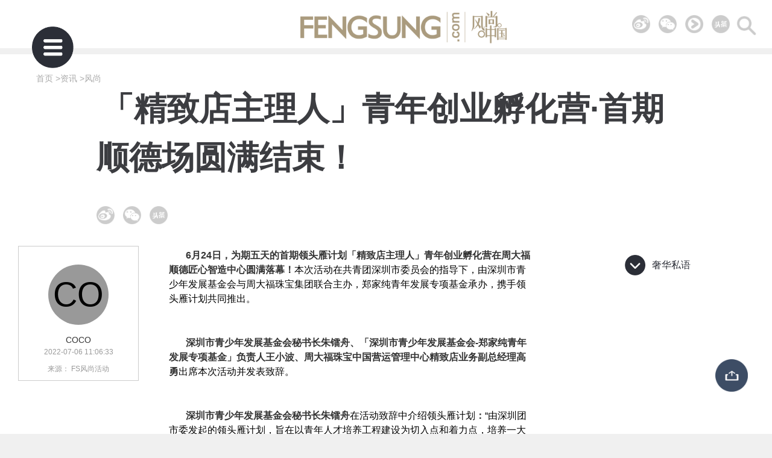

--- FILE ---
content_type: text/html
request_url: http://news.fengsung.com/n-220706110633621.html
body_size: 50497
content:
<!DOCTYPE HTML>
<html>
<head>
    <meta charset="utf-8">
    <meta http-equiv="X-UA-Compatible" content="IE=edge">
    <meta name="viewport" content="width=device-width, initial-scale=1.0, maximum-scale=1.0, user-scalable=no">
    <title>「精致店主理人」青年创业孵化营·首期顺德场圆满结束！【风尚】风尚中国网- 时尚奢侈品新媒体平台</title>
    <meta name="description" content="6月24日，为期五天的首期领头雁计划「精致店主理人」青年创业孵化营在周大福顺德匠心智造中心圆满落幕！本次活动在共青团深圳市委员会的指导下，由深圳市青少年发展基金会与周大福珠宝集团联合主办，郑家纯青年发展专项基金承办，携手领头雁计划共同推出。"/>
    <meta name="keywords" content="周大福 领头雁计划  精致店主理人 青年创业孵化营 青创营  "/>
    <link rel="Shortcut Icon" href=http://www.fengsung.com/favicon.ico>
    <link rel="stylesheet" href="/static/css/style.css">
            <meta http-equiv="mobile-agent" content="format=html5; url=http://m.fengsung.com/n-220706110633621.html">
        <meta http-equiv="mobile-agent" content="format=xhtml; url=http://m.fengsung.com/n-220706110633621.html">
        <meta http-equiv="mobile-agent" content="format=wml; url=http://m.fengsung.com/n-220706110633621.html">
        <link rel="alternate" type="application/vnd.wap.xhtml+xml" media="handheld" href="http://m.fengsung.com/n-220706110633621.html"/>
        <script>
        (adsbygoogle = window.adsbygoogle || []).push({
            google_ad_client: "ca-pub-6025537676381376",
            enable_page_level_ads: true
        });
    </script>

</head>
<body>
<div id="site-header" class="clearfix">
    <div class="header-container"><a class="logo" href="/" ></a>
        <div class="site-search"><a class="search-button" href="javascript:;"></a></div>
        <div class="socials-box">
            <ul class="socials">
                <li><a class="weibo" href="http://weibo.com/fengsung" target="_blank"><span class="icon-weibo"></span></a></li>
                <li><a class="wechat" href="javascript:;"><span class="icon-wechat"></span></a></li>
                <li><a class="youku" href="http://mp.sohu.com/profile?xpt=c29odXptdHFjZ2U5YmJAc29odS5jb20=" target="_blank"><span class="icon-youku"></span></a></li>
                <li><a class="toutiao" href="https://www.toutiao.com/c/user/4373212216/#mid=4373212216" target="_blank"><span class="icon-toutiao"></span></a></li>
            </ul>
        </div>
    </div>
</div>
<script>
    var isMobile = {
        Android: function() {
            return navigator.userAgent.match(/Android/i) ? true : false;
        },
        BlackBerry: function() {
            return navigator.userAgent.match(/BlackBerry/i) ? true : false;
        },
        iOS: function() {
            return navigator.userAgent.match(/iPhone|iPod/i) ? true : false;
        },
        Windows: function() {
            return navigator.userAgent.match(/IEMobile/i) ? true : false;
        },
        Linux: function() {
            return navigator.userAgent.match(/Linux/i) ? true : false;
        },
        any: function() {
            return (isMobile.Android() || isMobile.BlackBerry() || isMobile.iOS() || isMobile.Windows() || isMobile.Linux());
        }
    };
    setTimeout(function() {
        if (isMobile.any()) {
            var body = document.getElementsByTagName('body');
            body[0].style.display='none';
            location.href = "http://m.fengsung.com/n-220706110633621.html";
        }
    }, 10);
</script>
<script type="text/javascript" src="/static/js/jquery-3.1.1.min.js"></script>
<script type="text/javascript" src="/static/js/swiper-3.4.1.jquery.min.js"></script>
<link rel="stylesheet" href="/static/css/swiper-3.4.1.min.css">
<link rel="stylesheet" href="/static/css/read.css">
<script type="text/javascript" src="/static/js/jquery.qrcode.min.js"></script>
<div id="main">
    <!-- 首页最新内容列表 -->
    <article id="article-box">
        <div class="article-main clearfix">
            <header class="article-header">
                <ul class="fontcolor">
                    <li class="ellipsis"><a  href="http://news.fengsung.com/" >首页</a>  ></li>
                                            <li class="ellipsis"><a target="_blank" href="http://news.fengsung.com/" >资讯</a>  ></li>
                                        <li class="ellipsis"><a target="_blank" href="http://news.fengsung.com/vogue/" >风尚</a></li>
                </ul>
            </header>
            <h1  class="article-title">「精致店主理人」青年创业孵化营·首期顺德场圆满结束！</h1>
            
            <div class="sns-recommend">
                <ul class="socials">

                            <li><a class="weibo" href="http://weibo.com/fengsung" target="_blank"><span class="icon-weibo"></span></a></li>
                            <li><a class="wechat" href="javascript:;"><span class="icon-wechat"></span></a></li>
            
                           <li><a class="toutiao" href="https://www.toutiao.com/c/user/4373212216/#mid=4373212216"  target="_blank"><span class="icon-toutiao"></span></a></li>

                </ul>
                <a class="return-button return-box">返回上级</a></div>
            <div class="article-wapper">
                <div class="article-left">
                    <div class="author">
                        <div class="image">
                             COCO                        </div>
                        <div class="name">
                             COCO                        </div>
                        <div class="date">2022-07-06 11:06:33</div>
                                                    <div class="date">来源： FS风尚活动</div>
                                            </div>
                </div>
                <div class="article-center">
                    <div class="article-content">
                        <p style="color:#666666;text-indent:2em;font-family:&quot;Helvetica Neue&quot;, Helvetica, &quot;PingFang SC&quot;, 微软雅黑, Tahoma, Arial, sans-serif;font-size:14px;font-style:normal;font-weight:400;background-color:#FFFFFF;">
	<span style="color:#000000;"><span style="font-family:tahoma, geneva, sans-serif;"><span style="font-size:16px;"><strong>6月24日，为期五天的首期领头雁计划「精致店主理人」青年创业孵化营在周大福顺德匠心智造中心圆满落幕！</strong>本次活动在共青团深圳市委员会的指导下，由深圳市青少年发展基金会与周大福珠宝集团联合主办，郑家纯青年发展专项基金承办，携手领头雁计划共同推出。</span></span></span>
</p>
<p style="color:#666666;text-indent:0px;font-family:&quot;Helvetica Neue&quot;, Helvetica, &quot;PingFang SC&quot;, 微软雅黑, Tahoma, Arial, sans-serif;font-size:14px;font-style:normal;font-weight:400;background-color:#FFFFFF;">
	&nbsp;
</p>
<p style="color:#666666;text-indent:2em;font-family:&quot;Helvetica Neue&quot;, Helvetica, &quot;PingFang SC&quot;, 微软雅黑, Tahoma, Arial, sans-serif;font-size:14px;font-style:normal;font-weight:400;background-color:#FFFFFF;">
	<span style="color:#000000;"><span style="font-family:tahoma, geneva, sans-serif;"><span style="font-size:16px;"><strong>深圳市青少年发展基金会秘书长朱镭舟、「深圳市青少年发展基金会-郑家纯青年发展专项基金」负责人王小波、周大福珠宝中国营运管理中心精致店业务副总经理高勇</strong>出席本次活动并发表致辞。</span></span></span>
</p>
<p style="color:#666666;text-indent:0px;font-family:&quot;Helvetica Neue&quot;, Helvetica, &quot;PingFang SC&quot;, 微软雅黑, Tahoma, Arial, sans-serif;font-size:14px;font-style:normal;font-weight:400;background-color:#FFFFFF;">
	&nbsp;
</p>
<p style="color:#666666;text-indent:2em;font-family:&quot;Helvetica Neue&quot;, Helvetica, &quot;PingFang SC&quot;, 微软雅黑, Tahoma, Arial, sans-serif;font-size:14px;font-style:normal;font-weight:400;background-color:#FFFFFF;">
	<span style="color:#000000;"><span style="font-family:tahoma, geneva, sans-serif;"><span style="font-size:16px;"><strong>深圳市青少年发展基金会秘书长朱镭舟</strong>在活动致辞中介绍领头雁计划<strong>：</strong>“由深圳团市委发起的领头雁计划，旨在以青年人才培养工程建设为切入点和着力点，培养一大批有情怀、懂技术、善经营的青年人才，发挥青年人才在助力脱贫攻坚战中骨干引领作用，辐射带动更多的乡村青年创新创业、脱贫致富。”</span></span></span>
</p>
<p style="color:#666666;text-indent:0px;font-family:&quot;Helvetica Neue&quot;, Helvetica, &quot;PingFang SC&quot;, 微软雅黑, Tahoma, Arial, sans-serif;font-size:14px;font-style:normal;font-weight:400;background-color:#FFFFFF;">
	&nbsp;
</p>
<p style="color:#666666;text-indent:2em;font-family:&quot;Helvetica Neue&quot;, Helvetica, &quot;PingFang SC&quot;, 微软雅黑, Tahoma, Arial, sans-serif;font-size:14px;font-style:normal;font-weight:400;background-color:#FFFFFF;">
	<span style="color:#000000;"><span style="font-family:tahoma, geneva, sans-serif;"><span style="font-size:16px;"><strong>周大福珠宝集团主席郑家纯博士</strong>关注民生发展，积极参与公益，关注青年人发展，希望发挥自身优势回馈社会、增进社会福祉。紧跟国家发展步伐与规划，在共青团深圳市委员会指导下，周大福珠宝集团与深圳市青少年发展基金会联合发起设立「深圳市青少年发展基金会-郑家纯青年发展专项基金」（以下简称郑家纯青年发展专项基金）。</span></span></span>
</p>
<p style="color:#666666;text-indent:0px;font-family:&quot;Helvetica Neue&quot;, Helvetica, &quot;PingFang SC&quot;, 微软雅黑, Tahoma, Arial, sans-serif;font-size:14px;font-style:normal;font-weight:400;background-color:#FFFFFF;">
	&nbsp;
</p>
<p style="color:#666666;text-indent:2em;font-family:&quot;Helvetica Neue&quot;, Helvetica, &quot;PingFang SC&quot;, 微软雅黑, Tahoma, Arial, sans-serif;font-size:14px;font-style:normal;font-weight:400;background-color:#FFFFFF;">
	<span style="color:#000000;"><span style="font-family:tahoma, geneva, sans-serif;"><span style="font-size:16px;">郑家纯青年发展专项基金致力于从中国传统文化及工艺的挖掘保护、青年创新创业的扶持资助、贫困地区人才的引进培养、珠宝行业的创意创新等维度赋能、支持青年实现发展梦想，期待以创业带动就业，推动实现共同富裕。</span></span></span>
</p>
<p style="color:#666666;text-indent:0px;font-family:&quot;Helvetica Neue&quot;, Helvetica, &quot;PingFang SC&quot;, 微软雅黑, Tahoma, Arial, sans-serif;font-size:14px;font-style:normal;font-weight:400;background-color:#FFFFFF;">
	&nbsp;
</p>
<p style="color:#666666;text-indent:2em;font-family:&quot;Helvetica Neue&quot;, Helvetica, &quot;PingFang SC&quot;, 微软雅黑, Tahoma, Arial, sans-serif;font-size:14px;font-style:normal;font-weight:400;background-color:#FFFFFF;">
	<span style="color:#000000;"><span style="font-family:tahoma, geneva, sans-serif;"><span style="font-size:16px;"><strong>「深圳市青少年发展基金会-郑家纯青年发展专项基金」负责人王小波</strong>在活动中分享郑家纯青年发展专项基金对青年创业的支持<strong>：</strong>“我们希望通过郑家纯青年发展专项基金，能够运用整个集团在珠宝行业里经营及管理方面的成功经验，拿出优质项目，如精致店，通过青年创业孵化营的模式，给年轻人更多的赋能，提供更好的商业模式，未来助力他们在创业路上取得成功。”</span></span></span>
</p>
<p style="color:#666666;text-indent:0px;font-family:&quot;Helvetica Neue&quot;, Helvetica, &quot;PingFang SC&quot;, 微软雅黑, Tahoma, Arial, sans-serif;font-size:14px;font-style:normal;font-weight:400;background-color:#FFFFFF;">
	&nbsp;
</p>
<p style="color:#666666;text-indent:2em;font-family:&quot;Helvetica Neue&quot;, Helvetica, &quot;PingFang SC&quot;, 微软雅黑, Tahoma, Arial, sans-serif;font-size:14px;font-style:normal;font-weight:400;background-color:#FFFFFF;">
	<span style="color:#000000;"><span style="font-family:tahoma, geneva, sans-serif;"><span style="font-size:16px;">恰逢今年年初，周大福珠宝集团推出精致店项目，精致店聚焦小体量商业，具有面积适中、人员简、投资理想、合理回报等优势，非常适合创业青年轻装上阵、快速布局市场。而郑家纯青年发展专项基金亦选择这一优质项目以扶持青年创业，给予青年创业者一定的开店支持，助力他们创业发展，实现梦想。</span></span></span>
</p>
<p style="color:#666666;text-indent:0px;font-family:&quot;Helvetica Neue&quot;, Helvetica, &quot;PingFang SC&quot;, 微软雅黑, Tahoma, Arial, sans-serif;font-size:14px;font-style:normal;font-weight:400;background-color:#FFFFFF;">
	&nbsp;
</p>
<p style="color:#666666;text-indent:2em;font-family:&quot;Helvetica Neue&quot;, Helvetica, &quot;PingFang SC&quot;, 微软雅黑, Tahoma, Arial, sans-serif;font-size:14px;font-style:normal;font-weight:400;background-color:#FFFFFF;">
	<span style="color:#000000;"><span style="font-family:tahoma, geneva, sans-serif;"><span style="font-size:16px;"><strong>周大福珠宝中国营运管理中心精致店业务副总经理高勇</strong>为到场的青年创业者介绍郑家纯青年发展专项基金扶持下的精致店项目：“周大福将原本的营运支持费、设备费用、工程设计费、装修押金等等，总共有50-70万的精致店开办费用，直接为专项基金精致店的有志青年进行了减免，并且周大福能够提供丰富的运营管理资源，助力有志青年在短时间内实现创业的梦想。我非常推荐青年创业选择周大福精致店项目。”</span></span></span>
</p>
<p style="color:#666666;text-indent:0px;font-family:&quot;Helvetica Neue&quot;, Helvetica, &quot;PingFang SC&quot;, 微软雅黑, Tahoma, Arial, sans-serif;font-size:14px;font-style:normal;font-weight:400;background-color:#FFFFFF;">
	&nbsp;
</p>
<p style="color:#666666;text-indent:2em;font-family:&quot;Helvetica Neue&quot;, Helvetica, &quot;PingFang SC&quot;, 微软雅黑, Tahoma, Arial, sans-serif;font-size:14px;font-style:normal;font-weight:400;background-color:#FFFFFF;">
	<span style="color:#000000;"><span style="font-family:tahoma, geneva, sans-serif;"><span style="font-size:16px;">立足于郑家纯青年发展专项基金创立初衷与经验，周大福珠宝集团联合领头雁计划等各界力量，整合业务资源，共同推出<strong>领头雁计划「精致店主理人」青年创业孵化营</strong>，旨在为广大有志青年提供创新创业的机会与平台，从而激发城市青年活跃力和创新力，为推动形成青年高素质和城市高质量发展相互促进的新格局助力。</span></span></span>
</p>
<p style="color:#666666;text-indent:0px;font-family:&quot;Helvetica Neue&quot;, Helvetica, &quot;PingFang SC&quot;, 微软雅黑, Tahoma, Arial, sans-serif;font-size:14px;font-style:normal;font-weight:400;background-color:#FFFFFF;">
	&nbsp;
</p>
<p style="color:#666666;text-indent:2em;font-family:&quot;Helvetica Neue&quot;, Helvetica, &quot;PingFang SC&quot;, 微软雅黑, Tahoma, Arial, sans-serif;font-size:14px;font-style:normal;font-weight:400;background-color:#FFFFFF;">
	<span style="color:#000000;"><span style="font-family:tahoma, geneva, sans-serif;"><span style="font-size:16px;">领头雁计划「精致店主理人」青年创业孵化营的五天时间，精心设计多元化的课程，配置专业师资。以全面赋能青年创业者为核心，围绕指导青年创业、提高创业实战技能进行开展，营造新时代青年创新创业的浓厚氛围。</span></span></span>
</p>
<p id="_img_parent_tmp" style="text-align:center;color:#666666;text-indent:0px;font-family:&quot;Helvetica Neue&quot;, Helvetica, &quot;PingFang SC&quot;, 微软雅黑, Tahoma, Arial, sans-serif;font-size:14px;font-style:normal;font-weight:400;background-color:#FFFFFF;">
	<br />
<span style="color:#000000;"><span style="font-family:tahoma, geneva, sans-serif;"><span style="font-size:16px;"><img style="border:currentColor;width:500px;height:334px;" src="http://drdbsz.oss-cn-shenzhen.aliyuncs.com/220705161820835315494.jpeg" /></span></span></span>
</p>
<p style="color:#666666;text-indent:0px;font-family:&quot;Helvetica Neue&quot;, Helvetica, &quot;PingFang SC&quot;, 微软雅黑, Tahoma, Arial, sans-serif;font-size:14px;font-style:normal;font-weight:400;background-color:#FFFFFF;">
	&nbsp;
</p>
<p style="color:#666666;text-indent:2em;font-family:&quot;Helvetica Neue&quot;, Helvetica, &quot;PingFang SC&quot;, 微软雅黑, Tahoma, Arial, sans-serif;font-size:14px;font-style:normal;font-weight:400;background-color:#FFFFFF;">
	<span style="color:#000000;"><span style="font-family:tahoma, geneva, sans-serif;"><span style="font-size:16px;">青创营开营当日，近四十名青年创业者通过成语组队破冰拓展等多种形式，相互认识交流、缔结友谊，增强凝聚力。</span></span></span>
</p>
<p id="_img_parent_tmp" style="text-align:center;color:#666666;text-indent:0px;font-family:&quot;Helvetica Neue&quot;, Helvetica, &quot;PingFang SC&quot;, 微软雅黑, Tahoma, Arial, sans-serif;font-size:14px;font-style:normal;font-weight:400;background-color:#FFFFFF;">
	<br />
<span style="color:#000000;"><span style="font-family:tahoma, geneva, sans-serif;"><span style="font-size:16px;"><img style="border:currentColor;width:500px;height:668px;" src="http://drdbsz.oss-cn-shenzhen.aliyuncs.com/220705161820915678383.jpeg" /></span></span></span>
</p>
<p style="color:#666666;text-indent:0px;font-family:&quot;Helvetica Neue&quot;, Helvetica, &quot;PingFang SC&quot;, 微软雅黑, Tahoma, Arial, sans-serif;font-size:14px;font-style:normal;font-weight:400;background-color:#FFFFFF;">
	&nbsp;
</p>
<p style="color:#666666;text-indent:2em;font-family:&quot;Helvetica Neue&quot;, Helvetica, &quot;PingFang SC&quot;, 微软雅黑, Tahoma, Arial, sans-serif;font-size:14px;font-style:normal;font-weight:400;background-color:#FFFFFF;">
	<span style="color:#000000;"><span style="font-family:tahoma, geneva, sans-serif;"><span style="font-size:16px;">活动次日，青创营开展青年创业指导课、商业模式学习专项课程，帮助青年创业者了解珠宝行业发展前景以及相关的支持政策，掌握商业模式分析工具，让青年创业者发现更多的创业机会和机遇。</span></span></span>
</p>
<p id="_img_parent_tmp" style="text-align:center;color:#666666;text-indent:0px;font-family:&quot;Helvetica Neue&quot;, Helvetica, &quot;PingFang SC&quot;, 微软雅黑, Tahoma, Arial, sans-serif;font-size:14px;font-style:normal;font-weight:400;background-color:#FFFFFF;">
	<br />
<span style="color:#000000;"><span style="font-family:tahoma, geneva, sans-serif;"><span style="font-size:16px;"><img style="border:currentColor;width:500px;height:334px;" src="http://drdbsz.oss-cn-shenzhen.aliyuncs.com/2207051618201858353232.jpeg" /></span></span></span><br />
&nbsp;
</p>
<p style="color:#666666;text-indent:2em;font-family:&quot;Helvetica Neue&quot;, Helvetica, &quot;PingFang SC&quot;, 微软雅黑, Tahoma, Arial, sans-serif;font-size:14px;font-style:normal;font-weight:400;background-color:#FFFFFF;">
	<span style="color:#000000;"><span style="font-family:tahoma, geneva, sans-serif;"><span style="font-size:16px;"><strong>周大福珠宝中国营运管理中心营销管理总经理陈继娟</strong>为现场青年创业者带来珠宝行业前景以及周大福发展之路的分享：“珠宝从需求功能来说，是一个长期稳定存在的需求。据欧睿统计，珠宝行业的市场规模在中国将保持至少4%左右的增长，未来有望超过 9000亿元。”</span></span></span>
</p>
<p style="color:#666666;text-indent:0px;font-family:&quot;Helvetica Neue&quot;, Helvetica, &quot;PingFang SC&quot;, 微软雅黑, Tahoma, Arial, sans-serif;font-size:14px;font-style:normal;font-weight:400;background-color:#FFFFFF;">
	&nbsp;
</p>
<p style="color:#666666;text-indent:2em;font-family:&quot;Helvetica Neue&quot;, Helvetica, &quot;PingFang SC&quot;, 微软雅黑, Tahoma, Arial, sans-serif;font-size:14px;font-style:normal;font-weight:400;background-color:#FFFFFF;">
	<span style="color:#000000;"><span style="font-family:tahoma, geneva, sans-serif;"><span style="font-size:16px;">“周大福已经有93年的历史，经历过无数的危机。周大福之所以能化危为机，在变局中开新局，是因为周大福的创新精神，和始终坚守为顾客带去幸福生活体验的信念。”</span></span></span>
</p>
<p style="color:#666666;text-indent:0px;font-family:&quot;Helvetica Neue&quot;, Helvetica, &quot;PingFang SC&quot;, 微软雅黑, Tahoma, Arial, sans-serif;font-size:14px;font-style:normal;font-weight:400;background-color:#FFFFFF;">
	&nbsp;
</p>
<p id="_img_parent_tmp" style="text-align:center;color:#666666;text-indent:0px;font-family:&quot;Helvetica Neue&quot;, Helvetica, &quot;PingFang SC&quot;, 微软雅黑, Tahoma, Arial, sans-serif;font-size:14px;font-style:normal;font-weight:400;background-color:#FFFFFF;">
	<span style="color:#000000;"><span style="font-family:tahoma, geneva, sans-serif;"><span style="font-size:16px;"><img style="border:currentColor;width:500px;height:668px;" src="http://drdbsz.oss-cn-shenzhen.aliyuncs.com/2207051618202114153798.jpeg" /></span></span></span>
</p>
<p style="color:#666666;text-indent:0px;font-family:&quot;Helvetica Neue&quot;, Helvetica, &quot;PingFang SC&quot;, 微软雅黑, Tahoma, Arial, sans-serif;font-size:14px;font-style:normal;font-weight:400;background-color:#FFFFFF;">
	&nbsp;
</p>
<p style="color:#666666;text-indent:2em;font-family:&quot;Helvetica Neue&quot;, Helvetica, &quot;PingFang SC&quot;, 微软雅黑, Tahoma, Arial, sans-serif;font-size:14px;font-style:normal;font-weight:400;background-color:#FFFFFF;">
	<span style="color:#000000;"><span style="font-family:tahoma, geneva, sans-serif;"><span style="font-size:16px;">创新精神不仅是青年的风采，也是周大福的文化精神。周大福鼓励青年以不甘平庸的创新创造精神，成就事业发展，做新时代有志青年。</span></span></span>
</p>
<p style="color:#666666;text-indent:0px;font-family:&quot;Helvetica Neue&quot;, Helvetica, &quot;PingFang SC&quot;, 微软雅黑, Tahoma, Arial, sans-serif;font-size:14px;font-style:normal;font-weight:400;background-color:#FFFFFF;">
	&nbsp;
</p>
<p style="color:#666666;text-indent:2em;font-family:&quot;Helvetica Neue&quot;, Helvetica, &quot;PingFang SC&quot;, 微软雅黑, Tahoma, Arial, sans-serif;font-size:14px;font-style:normal;font-weight:400;background-color:#FFFFFF;">
	<span style="color:#000000;"><span style="font-family:tahoma, geneva, sans-serif;"><span style="font-size:16px;"><strong>关于疫情期间周大福的应对策略，陈继娟女士则透露</strong><strong>：</strong>“周大福在疫情期间加速增长，是因为我们有非常强厚的基础。虽处于低谷，但对我们来说却是转折点。我们不仅成功推进了新城区的下沉，促使周大福的渠道得到快速拓展。并且在人货场方面，持续精耕，成绩斐然。”</span></span></span>
</p>
<p style="color:#666666;text-indent:0px;font-family:&quot;Helvetica Neue&quot;, Helvetica, &quot;PingFang SC&quot;, 微软雅黑, Tahoma, Arial, sans-serif;font-size:14px;font-style:normal;font-weight:400;background-color:#FFFFFF;">
	&nbsp;
</p>
<p style="color:#666666;text-indent:2em;font-family:&quot;Helvetica Neue&quot;, Helvetica, &quot;PingFang SC&quot;, 微软雅黑, Tahoma, Arial, sans-serif;font-size:14px;font-style:normal;font-weight:400;background-color:#FFFFFF;">
	<span style="color:#000000;"><span style="font-family:tahoma, geneva, sans-serif;"><span style="font-size:16px;">此外，<strong>周大福珠宝中国营运管理中心精致店业务副总监刘刚</strong>为青年创者们讲解精致店项目的产品特点、开店要求和支持政策，帮助青年创业者们全面理解精致店项目的定位和优势，为青年创业者提供更多的选择和机会。</span></span></span>
</p>
<p style="color:#666666;text-indent:0px;font-family:&quot;Helvetica Neue&quot;, Helvetica, &quot;PingFang SC&quot;, 微软雅黑, Tahoma, Arial, sans-serif;font-size:14px;font-style:normal;font-weight:400;background-color:#FFFFFF;">
	&nbsp;
</p>
<p style="color:#666666;text-indent:2em;font-family:&quot;Helvetica Neue&quot;, Helvetica, &quot;PingFang SC&quot;, 微软雅黑, Tahoma, Arial, sans-serif;font-size:14px;font-style:normal;font-weight:400;background-color:#FFFFFF;">
	<span style="color:#000000;"><span style="font-family:tahoma, geneva, sans-serif;"><span style="font-size:16px;">活动第三日，<strong>周大福珠宝大师工作室行政总监何冠寰</strong>带领青年创业者们开展珠宝工艺的学习和鉴赏，并参访周大福顺德匠心智造中心，感受传承工艺与智能创新的融合，见证周大福强大高效的供应链实力。</span></span></span>
</p>
<p style="color:#666666;text-indent:0px;font-family:&quot;Helvetica Neue&quot;, Helvetica, &quot;PingFang SC&quot;, 微软雅黑, Tahoma, Arial, sans-serif;font-size:14px;font-style:normal;font-weight:400;background-color:#FFFFFF;">
	&nbsp;
</p>
<p id="_img_parent_tmp" style="text-align:center;color:#666666;text-indent:0px;font-family:&quot;Helvetica Neue&quot;, Helvetica, &quot;PingFang SC&quot;, 微软雅黑, Tahoma, Arial, sans-serif;font-size:14px;font-style:normal;font-weight:400;background-color:#FFFFFF;">
	<span style="color:#000000;"><span style="font-family:tahoma, geneva, sans-serif;"><span style="font-size:16px;"><img style="border:currentColor;width:500px;height:668px;" src="http://drdbsz.oss-cn-shenzhen.aliyuncs.com/220705161820131261365.jpeg" /></span></span></span>
</p>
<p style="color:#666666;text-indent:0px;font-family:&quot;Helvetica Neue&quot;, Helvetica, &quot;PingFang SC&quot;, 微软雅黑, Tahoma, Arial, sans-serif;font-size:14px;font-style:normal;font-weight:400;background-color:#FFFFFF;">
	&nbsp;
</p>
<p style="color:#666666;text-indent:2em;font-family:&quot;Helvetica Neue&quot;, Helvetica, &quot;PingFang SC&quot;, 微软雅黑, Tahoma, Arial, sans-serif;font-size:14px;font-style:normal;font-weight:400;background-color:#FFFFFF;">
	<span style="color:#000000;"><span style="font-family:tahoma, geneva, sans-serif;"><span style="font-size:16px;">活动第四日，青创营从门店经营的人、财、物三个方面循序渐进，专业导师定向培训，全方位讲解店铺经营实战内容。掌握店铺选址、市场分析、经营管理等多方面的开店技能和干货知识，从不同角度来提升店铺经营水平。</span></span></span>
</p>
<p style="color:#666666;text-indent:0px;font-family:&quot;Helvetica Neue&quot;, Helvetica, &quot;PingFang SC&quot;, 微软雅黑, Tahoma, Arial, sans-serif;font-size:14px;font-style:normal;font-weight:400;background-color:#FFFFFF;">
	&nbsp;
</p>
<p id="_img_parent_tmp" style="text-align:center;color:#666666;text-indent:0px;font-family:&quot;Helvetica Neue&quot;, Helvetica, &quot;PingFang SC&quot;, 微软雅黑, Tahoma, Arial, sans-serif;font-size:14px;font-style:normal;font-weight:400;background-color:#FFFFFF;">
	<span style="color:#000000;"><span style="font-family:tahoma, geneva, sans-serif;"><span style="font-size:16px;"><img style="border:currentColor;width:500px;height:1343px;" src="http://drdbsz.oss-cn-shenzhen.aliyuncs.com/220705161821746850849.jpeg" /></span></span></span>
</p>
<p style="color:#666666;text-indent:0px;font-family:&quot;Helvetica Neue&quot;, Helvetica, &quot;PingFang SC&quot;, 微软雅黑, Tahoma, Arial, sans-serif;font-size:14px;font-style:normal;font-weight:400;background-color:#FFFFFF;">
	&nbsp;
</p>
<p style="color:#666666;text-indent:2em;font-family:&quot;Helvetica Neue&quot;, Helvetica, &quot;PingFang SC&quot;, 微软雅黑, Tahoma, Arial, sans-serif;font-size:14px;font-style:normal;font-weight:400;background-color:#FFFFFF;">
	<span style="color:#000000;"><span style="font-family:tahoma, geneva, sans-serif;"><span style="font-size:16px;">让每一位青年创业者拓宽视野，切实提升商业思维以及专业化能力，同时也为广大青年创业提供更高水平的创业孵化服务。</span></span></span>
</p>
<p style="color:#666666;text-indent:0px;font-family:&quot;Helvetica Neue&quot;, Helvetica, &quot;PingFang SC&quot;, 微软雅黑, Tahoma, Arial, sans-serif;font-size:14px;font-style:normal;font-weight:400;background-color:#FFFFFF;">
	&nbsp;
</p>
<p style="color:#666666;text-indent:2em;font-family:&quot;Helvetica Neue&quot;, Helvetica, &quot;PingFang SC&quot;, 微软雅黑, Tahoma, Arial, sans-serif;font-size:14px;font-style:normal;font-weight:400;background-color:#FFFFFF;">
	<span style="color:#000000;"><span style="font-family:tahoma, geneva, sans-serif;"><span style="font-size:16px;">青创营最后一日，团队通过7分钟路演展示及3分钟评委问答的形式进行项目路演，最终通过评核的团队获得权威认证证书。此外，周大福还将为获得权威认证证书的青年创业者提供全方位的精致店开店扶持，以及商业合作资源支持，全面助力青年创业者成功开店。</span></span></span>
</p>
<p style="color:#666666;text-indent:0px;font-family:&quot;Helvetica Neue&quot;, Helvetica, &quot;PingFang SC&quot;, 微软雅黑, Tahoma, Arial, sans-serif;font-size:14px;font-style:normal;font-weight:400;background-color:#FFFFFF;">
	&nbsp;
</p>
<p style="color:#666666;text-indent:2em;font-family:&quot;Helvetica Neue&quot;, Helvetica, &quot;PingFang SC&quot;, 微软雅黑, Tahoma, Arial, sans-serif;font-size:14px;font-style:normal;font-weight:400;background-color:#FFFFFF;">
	<span style="color:#000000;"><span style="font-family:tahoma, geneva, sans-serif;"><span style="font-size:16px;">同时，几位优秀学员代表接受了活动采访。</span></span></span>
</p>
<p id="_img_parent_tmp" style="text-align:center;color:#666666;text-indent:0px;font-family:&quot;Helvetica Neue&quot;, Helvetica, &quot;PingFang SC&quot;, 微软雅黑, Tahoma, Arial, sans-serif;font-size:14px;font-style:normal;font-weight:400;background-color:#FFFFFF;">
	<br />
<span style="color:#000000;"><span style="font-family:tahoma, geneva, sans-serif;"><span style="font-size:16px;"><img style="border:currentColor;width:500px;height:334px;" src="http://drdbsz.oss-cn-shenzhen.aliyuncs.com/2207051618212027643516.jpeg" /></span></span></span>
</p>
<p style="color:#666666;text-indent:0px;font-family:&quot;Helvetica Neue&quot;, Helvetica, &quot;PingFang SC&quot;, 微软雅黑, Tahoma, Arial, sans-serif;font-size:14px;font-style:normal;font-weight:400;background-color:#FFFFFF;">
	&nbsp;
</p>
<p style="color:#666666;text-indent:2em;font-family:&quot;Helvetica Neue&quot;, Helvetica, &quot;PingFang SC&quot;, 微软雅黑, Tahoma, Arial, sans-serif;font-size:14px;font-style:normal;font-weight:400;background-color:#FFFFFF;">
	<span style="color:#000000;"><span style="font-family:tahoma, geneva, sans-serif;"><span style="font-size:16px;"><strong>来自工商联合会的青创营参与者对于活动感想表示</strong><strong>：</strong>“导师们的分享会结合实际的案例进行分析、讲解，对我们后续管理企业和发展方向都有很大帮助，是一个很好的提升机会。”</span></span></span>
</p>
<p style="color:#666666;text-indent:0px;font-family:&quot;Helvetica Neue&quot;, Helvetica, &quot;PingFang SC&quot;, 微软雅黑, Tahoma, Arial, sans-serif;font-size:14px;font-style:normal;font-weight:400;background-color:#FFFFFF;">
	&nbsp;
</p>
<p style="color:#666666;text-indent:2em;font-family:&quot;Helvetica Neue&quot;, Helvetica, &quot;PingFang SC&quot;, 微软雅黑, Tahoma, Arial, sans-serif;font-size:14px;font-style:normal;font-weight:400;background-color:#FFFFFF;">
	<span style="color:#000000;"><span style="font-family:tahoma, geneva, sans-serif;"><span style="font-size:16px;"><strong>来自深圳市深汕特别合作区团工委的青创营参与者针对课程内容表示</strong><strong>：</strong>“青创营的课程，从创业初期到发展阶段，还有创业中所需要注意的地方，每一个环节都有专业的课程辅导，所以我认为这个课程很对创业的青年来说，是一个非常好的学习课程。”</span></span></span>
</p>
<p style="color:#666666;text-indent:0px;font-family:&quot;Helvetica Neue&quot;, Helvetica, &quot;PingFang SC&quot;, 微软雅黑, Tahoma, Arial, sans-serif;font-size:14px;font-style:normal;font-weight:400;background-color:#FFFFFF;">
	&nbsp;
</p>
<p style="color:#666666;text-indent:2em;font-family:&quot;Helvetica Neue&quot;, Helvetica, &quot;PingFang SC&quot;, 微软雅黑, Tahoma, Arial, sans-serif;font-size:14px;font-style:normal;font-weight:400;background-color:#FFFFFF;">
	<span style="color:#000000;"><span style="font-family:tahoma, geneva, sans-serif;"><span style="font-size:16px;"><strong>来自个体户的参与者关于对活动收获表示</strong><strong>：</strong>“我是一名实体店的创业者，在门店经营管理的经验上比较欠缺，通过这一次学习，在选址方面学习到了很多，选址其实是非常重要的，这次的课程刚好帮我解决了选址问题。另外，也学习到了如何去做一份商业计划书，帮助我们把自己的想法更好地体现出来。”</span></span></span>
</p>
<p style="color:#666666;text-indent:0px;font-family:&quot;Helvetica Neue&quot;, Helvetica, &quot;PingFang SC&quot;, 微软雅黑, Tahoma, Arial, sans-serif;font-size:14px;font-style:normal;font-weight:400;background-color:#FFFFFF;">
	&nbsp;
</p>
<p style="color:#666666;text-indent:2em;font-family:&quot;Helvetica Neue&quot;, Helvetica, &quot;PingFang SC&quot;, 微软雅黑, Tahoma, Arial, sans-serif;font-size:14px;font-style:normal;font-weight:400;background-color:#FFFFFF;">
	<span style="color:#000000;"><span style="font-family:tahoma, geneva, sans-serif;"><span style="font-size:16px;"><strong>通过本次青创营，青年创业者增强了创业实战的综合能力，为将来精致店向更高层次发展做好充分的准备，也为未来创业发展奠定了良好的基础。</strong></span></span></span>
</p>
<p style="color:#666666;text-indent:0px;font-family:&quot;Helvetica Neue&quot;, Helvetica, &quot;PingFang SC&quot;, 微软雅黑, Tahoma, Arial, sans-serif;font-size:14px;font-style:normal;font-weight:400;background-color:#FFFFFF;">
	&nbsp;
</p>
<p style="color:#666666;text-indent:2em;font-family:&quot;Helvetica Neue&quot;, Helvetica, &quot;PingFang SC&quot;, 微软雅黑, Tahoma, Arial, sans-serif;font-size:14px;font-style:normal;font-weight:400;background-color:#FFFFFF;">
	<span style="color:#000000;"><span style="font-family:tahoma, geneva, sans-serif;"><span style="font-size:16px;">领头雁计划「精致店主理人」青年创业孵化营，让青年创新创业不受束缚，为青年创业者搭建合作交流、资源共享、互相助力的平台。同时，也将继续引导与保障年轻人的创业之路，资助青年开店实现创业梦想，增加就业岗位，促进社会共同富裕。</span></span></span>
</p>
<p style="color:#666666;text-indent:0px;font-family:&quot;Helvetica Neue&quot;, Helvetica, &quot;PingFang SC&quot;, 微软雅黑, Tahoma, Arial, sans-serif;font-size:14px;font-style:normal;font-weight:400;background-color:#FFFFFF;">
	&nbsp;
</p>
<p style="color:#666666;text-indent:2em;font-family:&quot;Helvetica Neue&quot;, Helvetica, &quot;PingFang SC&quot;, 微软雅黑, Tahoma, Arial, sans-serif;font-size:14px;font-style:normal;font-weight:400;background-color:#FFFFFF;">
	<span style="color:#000000;"><span style="font-family:tahoma, geneva, sans-serif;"><span style="font-size:16px;">希望每一位怀揣理想与热爱、不甘平庸、渴望成就一番事业的有志青年，大胆地尝试创造，展现青年创业者的社会价值与贡献。将创业事业融入社会发展，贡献自己的一份力量，以创业带动就业，拼搏一段无悔的青春！</span></span></span>
</p>                                            </div>


                    <div class="sns-recommend">
                        <ul class="socials">

                            <li><a class="weibo" href="http://weibo.com/fengsung" target="_blank"><span class="icon-weibo"></span></a></li>
                            <li><a class="wechat" href="javascript:;"><span class="icon-wechat"></span></a></li>
                            <li><a class="toutiao" href="https://www.toutiao.com/c/user/4373212216/#mid=4373212216" target="_blank"><span class="icon-toutiao"></span></a></li>

                        </ul>
                    </div>
                    <div class="article-copyright">©版权所有，未经授权不得转载以及任何形式使用。</div>
                    <section class="article-topics">

                        标签：<a href = "http://news.fengsung.com/ciku/%D6%DC%B4%F3%B8%A3" target="_blank">周大福</a>&nbsp;&nbsp;&nbsp;&nbsp;<a href = "http://news.fengsung.com/ciku/%C1%EC%CD%B7%D1%E3%BC%C6%BB%AE" target="_blank">领头雁计划</a>&nbsp;&nbsp;&nbsp;&nbsp;<a href = "http://news.fengsung.com/ciku/%BE%AB%D6%C2%B5%EA%D6%F7%C0%ED%C8%CB" target="_blank">精致店主理人</a>&nbsp;&nbsp;&nbsp;&nbsp;<a href = "http://news.fengsung.com/ciku/%C7%E0%C4%EA%B4%B4%D2%B5%B7%F5%BB%AF%D3%AA" target="_blank">青年创业孵化营</a>&nbsp;&nbsp;&nbsp;&nbsp;<a href = "http://news.fengsung.com/ciku/%C7%E0%B4%B4%D3%AA" target="_blank">青创营</a>&nbsp;&nbsp;&nbsp;&nbsp;
                    </section>
                    <section class="article-chose">
                        <div class="chose-title">你该读读这些：一周精选导览</div>
                        <div class="chose-grid">
                                                                <div class="chose-item">
                                        <div class="image">
                                            <a href="http://news.fengsung.com/n-220706110633621.html" target="_blank"><img src="http://www.fengsung.com//thumbnail/202207/220706110824147-45.jpg" alt="「精致店主理人」青年创业孵化营·首期顺德场圆满结束！"/></a>
                                        </div>
                                        <h3 class="title">
                                            <a href="http://news.fengsung.com/n-220706110633621.html" target="_blank">「精致店主理人」青年创业孵化营·首期顺德场圆满结束！</a>
                                        </h3>
                                    </div>
                                                                    <div class="chose-item">
                                        <div class="image">
                                            <a href="http://news.fengsung.com/n-220704114228875.html" target="_blank"><img src="http://www.fengsung.com//thumbnail/202207/220704114631307-555.jpg" alt="“夏日.未来”推动眼镜业复苏 思柏润携手伙伴开启全国巡展"/></a>
                                        </div>
                                        <h3 class="title">
                                            <a href="http://news.fengsung.com/n-220704114228875.html" target="_blank">“夏日.未来”推动眼镜业复苏 思柏润携手伙伴开启全国巡展</a>
                                        </h3>
                                    </div>
                                                                    <div class="chose-item">
                                        <div class="image">
                                            <a href="http://news.fengsung.com/n-220701190546728.html" target="_blank"><img src="http://www.fengsung.com//thumbnail/202207/220701190830897-555.jpg" alt="共赴《梦华录》风雅之约 比音勒芬传承千年中式美学"/></a>
                                        </div>
                                        <h3 class="title">
                                            <a href="http://news.fengsung.com/n-220701190546728.html" target="_blank">共赴《梦华录》风雅之约 比音勒芬传承千年中式美学</a>
                                        </h3>
                                    </div>
                                                                    <div class="chose-item">
                                        <div class="image">
                                            <a href="http://news.fengsung.com/n-220701164419846.html" target="_blank"><img src="http://www.fengsung.com//thumbnail/202207/220701164948637-667.jpg" alt="ARC'TERYX始祖鸟山地课堂：焕然新申，以鸟人的方式重新热爱"/></a>
                                        </div>
                                        <h3 class="title">
                                            <a href="http://news.fengsung.com/n-220701164419846.html" target="_blank">ARC'TERYX始祖鸟山地课堂：焕然新申，以鸟人的方式重新热爱</a>
                                        </h3>
                                    </div>
                                                                    <div class="chose-item">
                                        <div class="image">
                                            <a href="http://news.fengsung.com/n-220630144702051.html" target="_blank"><img src="http://www.fengsung.com//thumbnail/202206/220630144843248-11.jpg" alt="暑期热潮来袭，斯普瑞斯奥莱“夏日清爽计划”上线"/></a>
                                        </div>
                                        <h3 class="title">
                                            <a href="http://news.fengsung.com/n-220630144702051.html" target="_blank">暑期热潮来袭，斯普瑞斯奥莱“夏日清爽计划”上线</a>
                                        </h3>
                                    </div>
                                                                    <div class="chose-item">
                                        <div class="image">
                                            <a href="http://news.fengsung.com/n-220630104944998.html" target="_blank"><img src="http://www.fengsung.com//thumbnail/202206/220630105323824-444.jpg" alt="AEVUM SPA奥斯芬品牌, 疫情下我们用积极的行动替代语言"/></a>
                                        </div>
                                        <h3 class="title">
                                            <a href="http://news.fengsung.com/n-220630104944998.html" target="_blank">AEVUM SPA奥斯芬品牌, 疫情下我们用积极的行动替代语言</a>
                                        </h3>
                                    </div>
                                                        </div>
                    </section>
                    <section id="article-more" class="panel">
                        <a class="more-box" href="http://news.fengsung.com/vogue/" target="_blank" article-id="71532"><span class="article-more-loading"><img src="/static/loading.gif" width="40"/></span><span class="icon-more article-more-article">更多内容...</span></a>
                    </section>
                </div>
                <div class="article-right">
                        <section id="article-more" class="panel">
        <a class="more-box" href="/"><span class="article-more-loading"><img src="/static/loading.gif" width="40"/></span><span class="icon-more article-more-article">奢华私语</span></a>
        <iframe width="100%" height="555" class="share_self" frameborder="0" scrolling="no" src="http://www.fengsung.com/ad/ad_new_right_1.html"></iframe>
        <a class="more-box" href="/"><span class="article-more-loading"><img src="/static/loading.gif" width="40"/></span><span class="icon-more article-more-article">时尚衣橱</span></a>
        <iframe width="100%" height="555" class="share_self" frameborder="0" scrolling="no" src="http://www.fengsung.com/ad/ad_new_right_2.html"></iframe>
    </section>
                </div>
            </div>
        </div>
    </article>
</div>
<div id="site-footer">
    <a class="logo" href="/"></a>
    <div class="copyright">风尚中国 ©2017 FengSung.com, All rights reserved <br/>
        蜀ICP备08109843号
    </div>
 
		
    <a href="#top" class="backtotop">回到顶部</a>
    <a href="javascript:;" class="header-back return-button"></a>
    <a href="javascript:;" class="footer-back return-button">返回</a>

</div>
<script src="/static/js/main.js" type="text/javascript"></script>
<script type="text/javascript" src="/static/js/jquery.slimscroll.min.js"></script>
<div id="site-nav-open" class="site-nav-button"></div>
<div id="site-nav-close" class="site-nav-button"></div>
<div id="site-nav-push" class="site-nav-button"></div>
<div id="site-navigator">
    <div class="nav-box">
        <div class="nav-content">
            <div class="logo"><a href="/"></a></div>
            <div class="menu">
                <div class="title">来自 FengSung 的频道
                    <div class="menu-button"><span class="menu-close"></span></div>
                </div>
                <div class="menu-list">
                    <ul>
                        <li><a href="http://luxury.fengsung.com" target='_blank' title="奢侈品">奢侈品</a></li>
                        <li><a href="http://fashion.fengsung.com" target='_blank'  title="时尚">时尚</a></li>
                        <li><a href="http://news.fengsung.com" target='_blank' title="奢侈品新闻">资讯</a></li>
                        <li><a href="http://life.fengsung.com" target='_blank'  title="生活方式">生活方式</a></li>
                        <li><a href="http://people.fengsung.com" target='_blank' title="风尚人物">人物</a></li>
                        <li><a href="http://brand.fengsung.com" target='_blank' title="时尚品牌库">品牌库</a></li>
                        <li><a href="http://pic.fengsung.com" target='_blank' title="风尚图库">风尚美图</a></li>
                        <li><a href="http://www.luxetalk.com" target='_blank' title="奢华私语">奢华私语</a></li>
                    </ul>
                </div>
            </div>
            <div class="focus-fengsung">
                <div class="title">关注 FengSung</div>
                <ul class="socials">
                    <li>
                        <a class="weibo" href="http://weibo.com/fengsung" target="_blank"><span class="icon-weibo"></span></a>
                    </li>
                    <li><a class="wechat" href="javascript:;"><span class="icon-wechat"></span></a></li>
                    <li>
                        <a class="toutiao" href="https://www.toutiao.com/c/user/4373212216/#mid=4373212216" target="_blank"><span class="icon-toutiao"></span></a>
                    </li>
                </ul>
            </div>
            <div class="misc">
                <ul>
                    <li><a href="http://news.fengsung.com/about.html">关于我们</a></li>
                    <li><a href="http://news.fengsung.com/contact.html">联系我们</a></li>
                    <li><a href="http://news.fengsung.com/links.html">友情链接</a></li>
                    <li><a href="http://news.fengsung.com/legal.html">隐私条款</a></li>
                </ul>
            </div>
            <div class="copyright">©2017 FengSung.com. &nbsp; &nbsp; &nbsp; &nbsp; &nbsp; &nbsp; All rights reserved.</div>
        </div>
    </div>
</div>
<div class="site-search-box">
    <div class="site-search-form">
        <form name="siteSearchForm" id="siteSearchForm" method="post" action="/search/">
            <input type="text" name="keyword" id="site-search-keyword" value="" placeholder="搜索…" autocomplete="off"/>
            <span id="site-search-submit" class="site-search-submit"></span>
        </form>
    </div>
    <div class="icon-close">×</div>
</div>

<div id="site-mask" class="site-nav-button"></div>

<div id="app-navi">
    <div class="app-navi-box">
        <ul>
            <li><a href="/">首页</a></li>
            <li><a href="javascript:;" class="site-nav-button">栏目</a></li>
            <li><a href="javascript:;" class="share-button">分享到..</a></li>
            <li><a href="javascript:;" class="return-button">返回</a></li>
        </ul>
    </div>
</div>
<div id="app-mask" class="">
    <div class="spinner">
        <div class="bounce1"></div>
        <div class="bounce2"></div>
        <div class="bounce3"></div>
    </div>
</div>
<div style="display: none">
<script type="text/javascript">var cnzz_protocol = (("https:" == document.location.protocol) ? " https://" : " http://");document.write(unescape("%3Cspan id='cnzz_stat_icon_30030996'%3E%3C/span%3E%3Cscript src='" + cnzz_protocol + "w.cnzz.com/c.php%3Fid%3D30030996' type='text/javascript'%3E%3C/script%3E"));</script>
<script type="text/javascript">
    var _bdhmProtocol = (("https:" == document.location.protocol) ? " https://" : " http://");
    document.write(unescape("%3Cscript src='" + _bdhmProtocol + "hm.baidu.com/h.js%3Ff3f3e101e15cd30ff4b084b618c55d97' type='text/javascript'%3E%3C/script%3E"));
</script>
</div>
<script>
    (function(){
        var bp = document.createElement('script');
        var curProtocol = window.location.protocol.split(':')[0];
        if (curProtocol === 'https') {
            bp.src = 'https://zz.bdstatic.com/linksubmit/push.js';
        }
        else {
            bp.src = 'http://push.zhanzhang.baidu.com/push.js';
        }
        var s = document.getElementsByTagName("script")[0];
        s.parentNode.insertBefore(bp, s);
    })();
</script>
</body>
</html>

--- FILE ---
content_type: text/css
request_url: http://news.fengsung.com/static/css/style.css
body_size: 4455
content:
@charset "utf-8";
/* CSS Document */

*, *:before, *:after {
	-webkit-box-sizing:border-box;
	box-sizing:border-box
}
html {
	font-size:14px
}
body {
	margin:0;
	background:#F0F0F0;
	color:#000000;
	/*font-family:"Helvetica Neue", Arial, "PingFang SC", "Hiragino Sans GB", "Source Han Sans CN", Roboto, "Microsoft YaHei", sans-serif;*/
	line-height:1.5;
	word-wrap:break-word
}
article, aside, details, figcaption, figure, footer, header, main, menu, nav, section, summary {
	display:block
}
img {
	border-style:none
}
a {
	color:inherit;
	text-decoration:none
}
h1, h2, h3, h4, h5, h6 {
	margin:0;
	font-weight:bold;
}
button, input, select, textarea {
	font:inherit
}
button:focus, input:focus, select:focus, textarea:focus {
	outline:none
}
input {
	line-height:normal;
	-webkit-appearance:none;
	-moz-appearance:none;
	appearance:none;
	border-radius:0
}
button {
	cursor:pointer
}
ul,li{ margin:0; padding:0; list-style:none;}
/**  **/
::-webkit-input-placeholder {
color:inherit;
opacity:0.4
}
::-moz-placeholder {
color:inherit;
opacity:0.4
}
:-ms-input-placeholder {
color:inherit;
opacity:0.4
}
::placeholder {
color:inherit;
opacity:0.4
}

.avatar {
	color:#AAAAAA;
	background:#DDDDDD;
	text-align:center;
	font-weight:bold;
	border-radius:50%;
	overflow:hidden
}
.clearfix:before, .panel:before, .clearfix:after, .panel:after {
	content:" ";
	display:table
}
.clearfix:after, .panel:after {
	clear:both
}
.no-scroll {
	overflow:hidden
}
.entry-image {
	position:relative;
	display:block
}
.entry-image img {
	width:100%;
	display:block
}

/** 以上是全局定义 **/

/** 以下是定义通用网站CSS **/

/** 网站头部 **/
#site-header{ height:80px; background:#FFFFFF; left:0; top:0; position:fixed; width:100%; z-index:100;}
#site-header .header-container{ position:relative;}

#site-header .logo{ position:absolute; width:458px; height:80px; margin-left:-200px; left:50%; top:5px; background:url(/static/logo.png) no-repeat 50%; background-size:342px  60px;}

#site-header .socials-box{ float:right; padding:25px 0;}
#site-header .socials-box .socials{ }
#site-header .socials-box .socials li{ display:inline-block; margin-right:10px;}
#site-header .socials-box .socials a{ font-size:14px; color:#FFF;}

#site-header .socials span{ width:30px; height:30px; display:block;}
#site-header .socials .icon-weibo{background:url(/static/icon-weibo-ww.png) no-repeat; background-size:cover;}
#site-header .socials .icon-wechat{background:url(/static/icon-wechat-ww.png) no-repeat; background-size:cover;}
#site-header .socials .icon-youku{background:url(/static/icon-video-ww.png) no-repeat; background-size:cover;}
#site-header .socials .icon-toutiao{ background:url(/static/icon-toutiao-ww.png) no-repeat; background-size:cover;}

#site-header .socials .icon-weibo.on{background:url(/static/icon-weibo-bb.png) no-repeat; background-size:cover;}
#site-header .socials .icon-wechat.on{background:url(/static/icon-wechat-bb.png) no-repeat; background-size:cover;}
#site-header .socials .icon-youku.on{background:url(/static/icon-video-bb.png) no-repeat; background-size:cover;}
#site-header .socials .icon-toutiao.on{ background:url(/static/icon-toutiao-bb.png) no-repeat; background-size:cover;}

#site-header .site-search{ width:60px; float:right; padding:25px 25px 20px 0;}
#site-header .site-search .search-button{ width:35px; height:35px; background:url(/static/icon-search-ww.png) no-repeat;   background-size:cover; display:inline-block;}
#site-header .site-search .search-button.on{ background:url(/static/icon-search-bb.png) no-repeat; background-size:cover;}

.site-search-box{ position:fixed; height:80px; top:0; right:0; z-index:120; background:#fff; display:none; }
.site-search-box .site-search-form{ width:225px; margin:6px auto; height:66px; position:relative; border:3px solid #CCC;}
.site-search-box .site-search-form #site-search-keyword{ width:170px; height:58px; border:none; font-size:30px; font-weight:bold; padding:0 10px;}
.site-search-box .site-search-form #site-search-submit{ position:absolute; width:35px; height:35px; background:url(/static/icon-search-ww.png) no-repeat; background-size:cover; cursor:pointer; top:15px; right:5px;}
.site-search-box .icon-close{ position:absolute; width:30px; height:66px; line-height:66px; font-size:30px; cursor:pointer; color:#fff; left:-30px; top:6px; background-color:#ccc; text-align:center;}

/** 网站主体 **/
#main{ margin:80px auto 25px auto; max-width:1440px; }
/** 首页焦点 **/
.focus-container{ position:relative; margin-bottom:30px;}

/** 焦点图片 **/
.focus-container .image-swiper{ margin-right:425px;}
.focus-container .icon-slide-left{ background:url(/static/slide-prev.png) no-repeat; background-size:cover; width:34px; height:34px; left:45px;}
.focus-container .icon-slide-right{ background:url(/static/slide-next.png) no-repeat; background-size:cover; width:34px; height:34px; right:45px;}
.focus-container .swiper-pages{ bottom:50px;}
.focus-container .swiper-pages .swiper-pagination-bullet{ margin:0 18px; width:16px; height:16px; background:#FFFFFF; opacity:0.5;}
.focus-container .swiper-pages .swiper-pagination-bullet-active{ opacity:1;}

/** 焦点文字 **/
.focus-container .content-swiper{ width:425px; height:100%; position:absolute; top:0; right:0; background:#2B2E37; color:#FFF;}
.focus-container .content-swiper .content{ margin:36px;}
.focus-container .content-swiper .content .meta{ margin-bottom:25px;}
.focus-container .content-swiper .content .meta .topic{ font-size:24px;}
.focus-container .content-swiper .content .meta .publish{ font-size:16px; color:#5D5D5D; float:right; margin-top:10px;}
.focus-container .content-swiper .content .title{ font-size:44px; line-height:1.5; margin-bottom:15px;}
.focus-container .content-swiper .content .digest{ font-size:14px; color:#B3B3B3; margin-bottom:10px; line-height:1.8;}

/** 列表图片 **/
.panel{ clear:both; background:#fff; max-width:1043px; margin:0 auto;}
.panel .panel-header{ background:#E1E1E1; overflow:hidden;}
.panel .panel-header .panel-title{ background:#000; color:#fff; line-height:33px; height:32px; padding:0 18px; font-size:18px; float:left;}
.panel .panel-main{ margin:25px;}

.entry-grid{ margin:-20px -15px 0 -10px;}
.entry-grid:before, .entry-grid:after { content:" "; display:table}
.entry-grid:after { clear:both}
.entry-grid .grid-item{ vertical-align:top; display:inline-block; margin:20px -2px 0 -2px; width:25%; overflow:hidden; padding:9px; position:relative;}
.entry-grid .grid-item-long{ width:50%;}

article{}
article .article-meta{ font-size:12px; font-weight:bold; margin-bottom:3px;}
article .article-meta .topic{ color:#000; font-size:14px;}
article .article-meta .publish{ color:#8B8B8B; float:right; margin-top:8px;}
article .article-content{}
article .article-content .article-image{ overflow:hidden;}
article .article-content .article-image img{ position:absolute; top:0; left:0; right:0; bottom:0; width:100%; min-height:100%}
article .article-content .article-image a{ display:block; height:100%; width:100%; position:relative; left:0; top:0; overflow:hidden;}
article .article-content .article-image a:before{ content:""; display:block; padding-top:56%;}
article .article-content .article-image a:after{ content:""; position:absolute; left:0; top:0; width:100%; height:100%; -webkit-transition:all 0.3s ease-in-out 0s; transition:all 0.3s ease-in-out 0s; background:rgba(14, 14, 14, 0);}
article .article-content .article-image a:hover:after{ background:rgba(14, 14, 14, 0.5);}

article .article-content .article-title{ font-size:24px; color:#000; line-height:1.4; margin:5px 0 15px 0;}
article .article-content .article-title a{ color:#000; }
article .article-content .article-digest { font-size:14px; color:#6A6A6A; line-height:1.4;}

/** 更多内容 **/
#home-more{ padding-bottom:45px;}
#home-more .more-box{ display:block; margin:25px 0; text-align:center;}
#home-more .more-box .icon-more{ height:34px; line-height:34px; background:url(/static/icon-more-bb.png) no-repeat; background-size:34px 34px; margin-right:10px; font-size:16px; color:#2b2e37; display:inline-block; padding:0 10px 0 45px; cursor:pointer; }
#home-more .more-box .home-more-loading{ width:40px; height:40px; display:none;}

/** 网站底部 **/
#site-footer{ background:#3D4D65; text-align:center; height:100px; vertical-align:middle; font-size:14px; color:#FFF; position:relative; padding:40px 0; z-index:200;}
#site-footer .logo{ position:absolute; left:40px; top:24px; width:318px; height:55px; line-height:40px; background:url(/static/logo.png) no-repeat; background-size:318px 55px;}
#site-footer .copyright{ margin-bottom:20px;}
#site-footer .backtotop{ position:absolute; right:20px; top:20px; height:25px; margin-top:20px; border-bottom:1px solid #FFFFFF;}

/** 网站导航 **/
#site-navigator{ position:fixed; width:330px; height:100%; left:0; top:0; background:#3D4D65; z-index:210; color:#FFF;  -webkit-transition:0.2s ease-out; transition:0.2s ease-out; -webkit-transform:translate3d(-100%, 0, 0); transform:translate3d(-100%, 0, 0);}
#site-navigator.in{ -webkit-transform:none !important; -ms-transform:none !important; transform:none !important}

#site-navigator .nav-box{ }
#site-navigator .nav-box .nav-content{ }
#site-navigator .nav-box .nav-content .logo{ margin:10px 65px 10px 65px; padding-bottom:20px; border-bottom:1px solid #4e5d72;}
#site-navigator .nav-box .nav-content .logo a{ display:block; width:230px; height:40px; background:url(/static/logo.png) no-repeat; background-size:230px 40px;}
#site-navigator .nav-box .nav-content .menu{ margin:10px 0; position:relative; }
#site-navigator .nav-box .nav-content .menu .title{ font-size:16px; color:#ccc; margin-left:70px;}
#site-navigator .nav-box .nav-content .menu .menu-button{ position:absolute; width:26px; height:26px; cursor:pointer; right:60px; top:0;}
#site-navigator .nav-box .nav-content .menu .menu-button .menu-close{ width:26px; height:26px;background:url(/static/menu-close.png) no-repeat; background-size:26px 26px; display:block; }
#site-navigator .nav-box .nav-content .menu .menu-button .menu-open{ width:26px; height:26px; background:url(/static/menu-open.png) no-repeat; background-size:26px 26px; display:block;}
#site-navigator .nav-box .nav-content .menu .menu-list{ margin-bottom:60px;}
#site-navigator .nav-box .nav-content .menu .menu-list ul{ margin-top:10px;}
#site-navigator .nav-box .nav-content .menu .menu-list li{ font-size:22px; padding:0 70px; height:40px; cursor:pointer;}
#site-navigator .nav-box .nav-content .menu .menu-list li a{ font-size:22px; color:#FFF;}
#site-navigator .nav-box .nav-content .menu .menu-list li.hover{ background-color:#1d1e22;}

#site-navigator .nav-box .nav-content .focus-fengsung{ position:relative; margin:10px 70px;}
#site-navigator .nav-box .nav-content .focus-fengsung .title{ font-size:16px; color:#ccc; letter-spacing:4px;}
#site-navigator .focus-neeu .socials{ display:inline-block; margin-top:15px; padding-bottom:10px; border-bottom:1px solid #4e5d72;}
#site-navigator .focus-neeu .socials li{ display:inline-block; margin-right:10px;}
#site-navigator .focus-neeu .socials li:last-child{margin-right:0;}
#site-navigator .focus-neeu .socials a{ font-size:14px; color:#FFF;}

#site-navigator .focus-neeu .socials span{ width:32px; height:32px; display:block;}
#site-navigator .focus-neeu .socials .icon-weibo{background:url(/static/icon-weibo-ww.png) no-repeat; background-size:cover;}
#site-navigator .focus-neeu .socials .icon-wechat{background:url(/static/icon-wechat-ww.png) no-repeat; background-size:cover;}
#site-navigator .focus-neeu .socials .icon-youku{background:url(/static/icon-video-ww.png) no-repeat; background-size:cover;}
#site-navigator .focus-neeu .socials .icon-toutiao{ background:url(/static/icon-toutiao-ww.png) no-repeat; background-size:cover;}

#site-navigator .focus-neeu .socials .icon-weibo.on{background:url(/static/icon-weibo-bb.png) no-repeat; background-size:cover;}
#site-navigator .focus-neeu .socials .icon-wechat.on{background:url(/static/icon-wechat-bb.png) no-repeat; background-size:cover;}
#site-navigator .focus-neeu .socials .icon-youku.on{background:url(/static/icon-video-bb.png) no-repeat; background-size:cover;}
#site-navigator .focus-neeu .socials .icon-toutiao.on{ background:url(/static/icon-toutiao-bb.png) no-repeat; background-size:cover;}

#site-navigator .nav-box .nav-content .misc{ margin:10px 70px 50px 70px;}
#site-navigator .nav-box .nav-content .misc ul{}
#site-navigator .nav-box .nav-content .misc ul li{ margin-bottom:10px;}
#site-navigator .nav-box .nav-content .misc ul li a{ color:#8f98a6; font-size:12px; letter-spacing:4px;}

#site-navigator .nav-box .nav-content .copyright{ margin:10px 70px 100px 70px; color:#8f98a6; font-size:12px; letter-spacing:1px;}


#site-navigator .slimScrollBar{ display:none !important; opacity: 0 !important;}

#site-mask{ position:fixed; left:0; top:0; bottom:0; right:0; background:#000; z-index:100; -webkit-transition:0.2s ease-out; transition:0.2s ease-out; opacity:0; display:none;}
#site-mask.in{ opacity:0.55; display:block;}

.wechat-pop{ width:280px; height:340px; position:fixed; left:50%; top:50%; margin-left:-140px; margin-top:-170px; background:#FFF; z-index:1000; border:1px solid #999;}
.wechat-pop .icon-close{ display:block; position:absolute; right:15px; top:5px; width:30px; height:30px; text-align:center; font-size:36px; color:#999; font-weight:lighter; cursor:pointer;}
.wechat-pop h5{ font-size:16px; padding:20px 20px 0 20px; font-weight:normal;}
.wechat-pop .qrcode-box{ padding:9px 29px; text-align:center; font-weight:bold; font-size:16px; letter-spacing:2px;}

#site-nav-open{ width:69px; height:69px; position:fixed; left:53px; top:44px; z-index:200; cursor:pointer; background:url(/static/navigator-open-bb.png) no-repeat; background-size:cover; opacity:1; -webkit-transform:translate3d(0, 0, 0); transform:translate3d(0, 0, 0); -webkit-transition:0.2s ease-out; transition:0.2s ease-out;}
#site-nav-open.in{ -webkit-transform:none !important; -ms-transform:none !important; transform:none !important; opacity: 0 !important; }

#site-nav-close{ width:69px; height:69px; position:fixed; left:294px; top:44px; background:url(/static/navigator-close-bb.png) no-repeat; background-size:cover; -webkit-transition:0.2s ease-out; transition:0.2s ease-out; -webkit-transform:translate3d(-329px, 0, 0); transform:translate3d(-329px, 0, 0); z-index:400; opacity:0; cursor:pointer;}
#site-nav-close.in{ -webkit-transform:none !important; -ms-transform:none !important; transform:none !important; opacity: 1 !important;}

#site-nav-push{ width:54px; height:54px; position:fixed; bottom:70px; right:40px; background:url(/static/navigator-push-bb.png) no-repeat; background-size:cover; z-index:201; cursor:pointer;}
#site-nav-push.in{ }


#page-header{ padding:40px 0;}
#page-header .page-title{ font-size:54px; text-align:center; font-weight:bold;}

.site-pages{ padding:50px 0; text-align:center;}
.site-pages .pages-icon{ display:inline-block; margin:0 10px; width:20px; height:17px;}
.site-pages .pages-first{ background:url(/static/pages-first.png) no-repeat; background-size:20px 17px;}
.site-pages .pages-last{ background:url(/static/pages-last.png) no-repeat; background-size:20px 17px;}
.site-pages .pages-prev{ background:url(/static/pages-prev.png) no-repeat; background-size:15px 17px;}
.site-pages .pages-next{ background:url(/static/pages-next.png) no-repeat; background-size:15px 17px;}
.site-pages .pages-first-g{ background:url(/static/pages-first-g.png) no-repeat; background-size:20px 17px;}
.site-pages .pages-last-g{ background:url(/static/pages-last-g.png) no-repeat; background-size:20px 17px;}
.site-pages .pages-prev-g{ background:url(/static/pages-prev-g.png) no-repeat; background-size:15px 17px;}
.site-pages .pages-next-g{ background:url(/static/pages-next-g.png) no-repeat; background-size:15px 17px;}
.site-pages .pages-numbers{ display:inline-block; margin:0 15px; font-size:15px; color:#999;}
.site-pages .pages-numbers strong{ color:#000;}

.input-tips{ position:absolute; left:0; top:0; z-index:1100; border:1px solid #CCC; padding:10px 20px; background:#FFF;}
.input-shadow{-moz-box-shadow:0 0 2px 2px #f08383; -webkit-box-shadow:0 0 2px 2px #f08383; box-shadow:0 0 2px 2px #f08383;}

.header-back{ display:block; position:fixed; width:30px; height:30px; top:25px; right:25px; background:url(/static/navigator-close-bb.png) no-repeat; background-size:cover; z-index:99; display:none; cursor:pointer;}
.footer-back{ display:block; position:fixed; width:36px; height:36px; line-height:36px; bottom:50px; right:10px; font-size:12px; color:#fff; background-color:#3d4d65; display:none; cursor:pointer; border-radius:50%; }

/** app-navi **/
#app-mask{ position:fixed; left:0; top:0; bottom:0; right:0; background:#000; z-index:10000;  -webkit-transition:0.2s ease-out; transition:0.2s ease-out; opacity:0; display:none;}
#app-mask.in{ opacity:0.55; display:block;}
#app-navi{ background-color:#3d4d65; position:fixed; bottom:0; left:0; width:100%; display:none;}
#app-navi .app-navi-box{}
#app-navi .app-navi-box ul{}
#app-navi .app-navi-box ul li{ width:25%; padding:0; display:inline-block; text-align:center; margin:10px -2px; border-right:1px solid #eee;}
#app-navi .app-navi-box ul li:last-child{ border-right:none;}

#app-navi .app-navi-box ul li a{ color:#FFF;}

.spinner { margin: 0 auto; width: 150px; text-align: center;}
.spinner > div { width: 30px; height: 30px; background-color:#FFF; border-radius: 100%; display: inline-block; -webkit-animation: bouncedelay 1.4s infinite ease-in-out; animation: bouncedelay 1.4s infinite ease-in-out;  /* Prevent first frame from flickering when animation starts */ -webkit-animation-fill-mode: both; animation-fill-mode: both;}
.spinner .bounce1 { -webkit-animation-delay: -0.32s; animation-delay: -0.32s;}
.spinner .bounce2 { -webkit-animation-delay: -0.16s; animation-delay: -0.16s;}
@-webkit-keyframes bouncedelay {
  0%, 80%, 100% { -webkit-transform: scale(0.0) }
  40% { -webkit-transform: scale(1.0) }
}
 
@keyframes bouncedelay {
  0%, 80%, 100% {
    transform: scale(0.0);
    -webkit-transform: scale(0.0);
  } 40% {
    transform: scale(1.0);
    -webkit-transform: scale(1.0);
  }
}


@media (max-width: 1440px) {
#main {width:auto;}
}

@media (max-width: 1080px) {
#main {margin-left:0;margin-right:0;}
.entry-grid .grid-item{ width:33.3%; }
.entry-grid .grid-item-long{ width:66%;}
}

.cate_title{height:35px; text-overflow: ellipsis; overflow: hidden;}

@media (max-width: 768px) {
.entry-grid .grid-item{ width:50%;}
.entry-grid .grid-item-long{ width:100%;}
.focus-container .icon-slide-left{ display:none;}
.focus-container .icon-slide-right{ display:none;}
#site-header .site-search{ }
#site-header .socials-box{ display:none;}
#site-nav-button{ width:30px; height:30px; position:fixed; left:25px; top:25px; z-index:201; cursor:pointer;}
#site-nav-button .nav-open{ width:30px; height:30px; background:url(/static/navigator-open-bb.png) no-repeat; background-size:cover;}
#site-nav-button .nav-close{ width:30px; height:30px; background:url(/static/navigator-close-bb.png) no-repeat; background-size:cover;}
#site-footer { height:120px;}
#site-footer .logo{ display:none;}
#site-footer .copyright{ }
#site-footer .backtotop{ position:static;}

#site-nav-open{ width:30px; height:30px; background-size:30px 30px; position:fixed; left:25px; top:25px; z-index:200; cursor:pointer; opacity:1; -webkit-transform:translate3d(0, 0, 0); transform:translate3d(0, 0, 0); -webkit-transition:0.3s ease-out; transition:0.3s ease-out;}
#site-nav-open.in{ -webkit-transform:none !important; -ms-transform:none !important; transform:none !important; opacity: 0 !important; }

#site-nav-close{ width:30px; height:30px; position:fixed; left:315px; top:25px; background:url(/static/navigator-close-bb.png) no-repeat; background-size:cover; -webkit-transition:0.2s ease-out; transition:0.2s ease-out; -webkit-transform:translate3d(-330px, 0, 0); transform:translate3d(-330px, 0, 0); z-index:400; opacity:0; cursor:pointer;}
#site-nav-close.in{ -webkit-transform:none !important; -ms-transform:none !important; transform:none !important; opacity: 1 !important;}

#site-nav-push{ width:36px; height:36px; position:fixed; bottom:10px; right:10px; background:url(/static/navigator-push-bb.png) no-repeat; background-size:cover; }
#site-nav-push.in{ }
#site-navigator{ position:fixed; width:250px;}
#site-navigator .nav-box .nav-content .logo{ margin:5px 15px; padding:5px 35px; border-bottom:1px solid #4e5d72;}
#site-navigator .nav-box .nav-content .logo a{ width:150px; height:50px; background:url(/static/logo.png) no-repeat; background-size:150px 50px;}
#site-navigator .nav-box .nav-content .menu .title{ font-size:16px; color:#ccc; margin-left:20px; letter-spacing:2px;}
#site-navigator .nav-box .nav-content .menu .menu-button{ right:15px; top:0;}
#site-navigator .nav-box .nav-content .focus-neeu{ position:relative; margin:10px 20px;}
#site-navigator .nav-box .nav-content .focus-neeu .title{ font-size:16px; color:#ccc; letter-spacing:4px;}
#site-navigator .nav-box .nav-content .misc{ margin:10px 20px 30px 20px;}
#site-navigator .nav-box .nav-content .copyright{ margin:10px 20px 50px 20px; color:#8f98a6; font-size:12px; letter-spacing:1px;}
#site-navigator .nav-box .nav-content .menu .menu-list{ margin-bottom:40px;}
#site-navigator .nav-box .nav-content .menu .menu-list li{ font-size:30px; padding:0 20px 0 55px; height:auto; cursor:pointer;}
#site-navigator .nav-box .nav-content .menu .menu-list li a{ font-size:30px; color:#FFF;}

#site-nav-close{ left:235px;}
.header-back{ }
.footer-back{ display:block;}

}

@media (max-width: 480px) {
.entry-grid .grid-item{ width:100%;}
#site-footer{ height:auto; padding:20px;}

}

@media (max-width: 1020px) {
.focus-container .image-swiper{ margin-right:0; width:100%;}
.focus-container .icon-slide-left{ background:url(/static/slide-prev.png) no-repeat; background-size:cover; width:34px; height:34px; left:45px;}
.focus-container .icon-slide-right{ background:url(/static/slide-next.png) no-repeat; background-size:cover; width:34px; height:34px; right:45px;}
.focus-container .swiper-pages{ bottom:30px;}
.focus-container .swiper-pages .swiper-pagination-bullet{ margin:0 8px; width:12px; height:12px; background:#FFFFFF; opacity:0.5;}
.focus-container .swiper-pages .swiper-pagination-bullet-active{ opacity:1;}

/** 焦点文字 **/
.focus-container .content-swiper{ width:auto; height:auto; position:static; top:0; right:0;}
.focus-container .content-swiper .content{ margin:18px;}
.focus-container .content-swiper .content .meta{ display:none;}
.focus-container .content-swiper .content .title{ font-size:32px; }
.focus-container .content-swiper .content .digest{ display:none;}
}